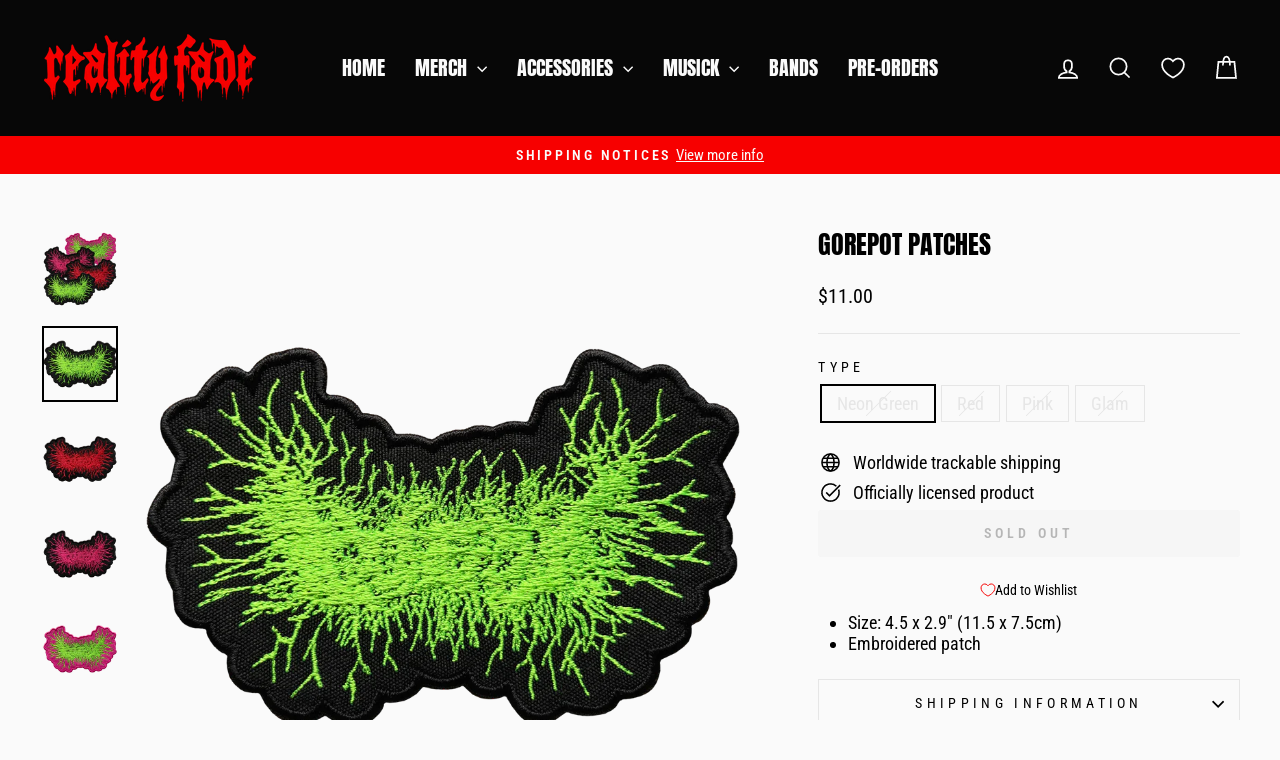

--- FILE ---
content_type: text/javascript; charset=utf-8
request_url: https://www.realityfade.com/products/gorepot-patches.js
body_size: 199
content:
{"id":8851402326259,"title":"Gorepot Patches","handle":"gorepot-patches","description":"\u003cul data-mce-fragment=\"1\"\u003e\n\u003cli data-mce-fragment=\"1\"\u003e\n\u003cspan data-mce-fragment=\"1\"\u003eSize: 4.5 x 2.9\" (11.5 \u003c\/span\u003e\u003cspan data-mce-fragment=\"1\"\u003ex 7.5cm)\u003c\/span\u003e\n\u003c\/li\u003e\n\u003cli data-mce-fragment=\"1\"\u003eEmbroidered patch\u003cbr\u003e\n\u003c\/li\u003e\n\u003c\/ul\u003e","published_at":"2024-07-31T22:16:52+02:00","created_at":"2024-07-28T12:13:09+02:00","vendor":"Realityfade | Extreme Music Merch","type":"Patches","tags":["Accessories","Embroidered","Gorepot","Patches"],"price":1100,"price_min":1100,"price_max":1100,"available":false,"price_varies":false,"compare_at_price":null,"compare_at_price_min":0,"compare_at_price_max":0,"compare_at_price_varies":false,"variants":[{"id":46039869292787,"title":"Neon Green","option1":"Neon Green","option2":null,"option3":null,"sku":null,"requires_shipping":true,"taxable":false,"featured_image":{"id":41862496125171,"product_id":8851402326259,"position":2,"created_at":"2024-07-28T12:13:40+02:00","updated_at":"2024-07-28T12:13:43+02:00","alt":null,"width":2000,"height":2000,"src":"https:\/\/cdn.shopify.com\/s\/files\/1\/0194\/5672\/0995\/files\/GorepotNeonGreenPatch.png?v=1722161623","variant_ids":[46039869292787]},"available":false,"name":"Gorepot Patches - Neon Green","public_title":"Neon Green","options":["Neon Green"],"price":1100,"weight":25,"compare_at_price":null,"inventory_management":"shopify","barcode":null,"featured_media":{"alt":null,"id":34545088954611,"position":2,"preview_image":{"aspect_ratio":1.0,"height":2000,"width":2000,"src":"https:\/\/cdn.shopify.com\/s\/files\/1\/0194\/5672\/0995\/files\/GorepotNeonGreenPatch.png?v=1722161623"}},"requires_selling_plan":false,"selling_plan_allocations":[]},{"id":46039869260019,"title":"Red","option1":"Red","option2":null,"option3":null,"sku":null,"requires_shipping":true,"taxable":false,"featured_image":{"id":41862496190707,"product_id":8851402326259,"position":3,"created_at":"2024-07-28T12:13:41+02:00","updated_at":"2024-07-28T12:13:43+02:00","alt":null,"width":2000,"height":2000,"src":"https:\/\/cdn.shopify.com\/s\/files\/1\/0194\/5672\/0995\/files\/GorepotRedPatch.png?v=1722161623","variant_ids":[46039869260019]},"available":false,"name":"Gorepot Patches - Red","public_title":"Red","options":["Red"],"price":1100,"weight":25,"compare_at_price":null,"inventory_management":"shopify","barcode":null,"featured_media":{"alt":null,"id":34545089052915,"position":3,"preview_image":{"aspect_ratio":1.0,"height":2000,"width":2000,"src":"https:\/\/cdn.shopify.com\/s\/files\/1\/0194\/5672\/0995\/files\/GorepotRedPatch.png?v=1722161623"}},"requires_selling_plan":false,"selling_plan_allocations":[]},{"id":46039869325555,"title":"Pink","option1":"Pink","option2":null,"option3":null,"sku":null,"requires_shipping":true,"taxable":false,"featured_image":{"id":41862496256243,"product_id":8851402326259,"position":4,"created_at":"2024-07-28T12:13:41+02:00","updated_at":"2024-07-28T12:13:43+02:00","alt":null,"width":2000,"height":2000,"src":"https:\/\/cdn.shopify.com\/s\/files\/1\/0194\/5672\/0995\/files\/GorepotPinkPatch.png?v=1722161623","variant_ids":[46039869325555]},"available":false,"name":"Gorepot Patches - Pink","public_title":"Pink","options":["Pink"],"price":1100,"weight":25,"compare_at_price":null,"inventory_management":"shopify","barcode":null,"featured_media":{"alt":null,"id":34545089020147,"position":4,"preview_image":{"aspect_ratio":1.0,"height":2000,"width":2000,"src":"https:\/\/cdn.shopify.com\/s\/files\/1\/0194\/5672\/0995\/files\/GorepotPinkPatch.png?v=1722161623"}},"requires_selling_plan":false,"selling_plan_allocations":[]},{"id":46039869358323,"title":"Glam","option1":"Glam","option2":null,"option3":null,"sku":null,"requires_shipping":true,"taxable":false,"featured_image":{"id":41862496157939,"product_id":8851402326259,"position":5,"created_at":"2024-07-28T12:13:40+02:00","updated_at":"2024-07-28T12:13:43+02:00","alt":null,"width":2000,"height":2000,"src":"https:\/\/cdn.shopify.com\/s\/files\/1\/0194\/5672\/0995\/files\/GorepotGlamPatch.png?v=1722161623","variant_ids":[46039869358323]},"available":false,"name":"Gorepot Patches - Glam","public_title":"Glam","options":["Glam"],"price":1100,"weight":25,"compare_at_price":null,"inventory_management":"shopify","barcode":null,"featured_media":{"alt":null,"id":34545088921843,"position":5,"preview_image":{"aspect_ratio":1.0,"height":2000,"width":2000,"src":"https:\/\/cdn.shopify.com\/s\/files\/1\/0194\/5672\/0995\/files\/GorepotGlamPatch.png?v=1722161623"}},"requires_selling_plan":false,"selling_plan_allocations":[]}],"images":["\/\/cdn.shopify.com\/s\/files\/1\/0194\/5672\/0995\/files\/GorepotPatches.png?v=1722161623","\/\/cdn.shopify.com\/s\/files\/1\/0194\/5672\/0995\/files\/GorepotNeonGreenPatch.png?v=1722161623","\/\/cdn.shopify.com\/s\/files\/1\/0194\/5672\/0995\/files\/GorepotRedPatch.png?v=1722161623","\/\/cdn.shopify.com\/s\/files\/1\/0194\/5672\/0995\/files\/GorepotPinkPatch.png?v=1722161623","\/\/cdn.shopify.com\/s\/files\/1\/0194\/5672\/0995\/files\/GorepotGlamPatch.png?v=1722161623"],"featured_image":"\/\/cdn.shopify.com\/s\/files\/1\/0194\/5672\/0995\/files\/GorepotPatches.png?v=1722161623","options":[{"name":"Type","position":1,"values":["Neon Green","Red","Pink","Glam"]}],"url":"\/products\/gorepot-patches","media":[{"alt":null,"id":34545088987379,"position":1,"preview_image":{"aspect_ratio":1.0,"height":2000,"width":2000,"src":"https:\/\/cdn.shopify.com\/s\/files\/1\/0194\/5672\/0995\/files\/GorepotPatches.png?v=1722161623"},"aspect_ratio":1.0,"height":2000,"media_type":"image","src":"https:\/\/cdn.shopify.com\/s\/files\/1\/0194\/5672\/0995\/files\/GorepotPatches.png?v=1722161623","width":2000},{"alt":null,"id":34545088954611,"position":2,"preview_image":{"aspect_ratio":1.0,"height":2000,"width":2000,"src":"https:\/\/cdn.shopify.com\/s\/files\/1\/0194\/5672\/0995\/files\/GorepotNeonGreenPatch.png?v=1722161623"},"aspect_ratio":1.0,"height":2000,"media_type":"image","src":"https:\/\/cdn.shopify.com\/s\/files\/1\/0194\/5672\/0995\/files\/GorepotNeonGreenPatch.png?v=1722161623","width":2000},{"alt":null,"id":34545089052915,"position":3,"preview_image":{"aspect_ratio":1.0,"height":2000,"width":2000,"src":"https:\/\/cdn.shopify.com\/s\/files\/1\/0194\/5672\/0995\/files\/GorepotRedPatch.png?v=1722161623"},"aspect_ratio":1.0,"height":2000,"media_type":"image","src":"https:\/\/cdn.shopify.com\/s\/files\/1\/0194\/5672\/0995\/files\/GorepotRedPatch.png?v=1722161623","width":2000},{"alt":null,"id":34545089020147,"position":4,"preview_image":{"aspect_ratio":1.0,"height":2000,"width":2000,"src":"https:\/\/cdn.shopify.com\/s\/files\/1\/0194\/5672\/0995\/files\/GorepotPinkPatch.png?v=1722161623"},"aspect_ratio":1.0,"height":2000,"media_type":"image","src":"https:\/\/cdn.shopify.com\/s\/files\/1\/0194\/5672\/0995\/files\/GorepotPinkPatch.png?v=1722161623","width":2000},{"alt":null,"id":34545088921843,"position":5,"preview_image":{"aspect_ratio":1.0,"height":2000,"width":2000,"src":"https:\/\/cdn.shopify.com\/s\/files\/1\/0194\/5672\/0995\/files\/GorepotGlamPatch.png?v=1722161623"},"aspect_ratio":1.0,"height":2000,"media_type":"image","src":"https:\/\/cdn.shopify.com\/s\/files\/1\/0194\/5672\/0995\/files\/GorepotGlamPatch.png?v=1722161623","width":2000}],"requires_selling_plan":false,"selling_plan_groups":[]}